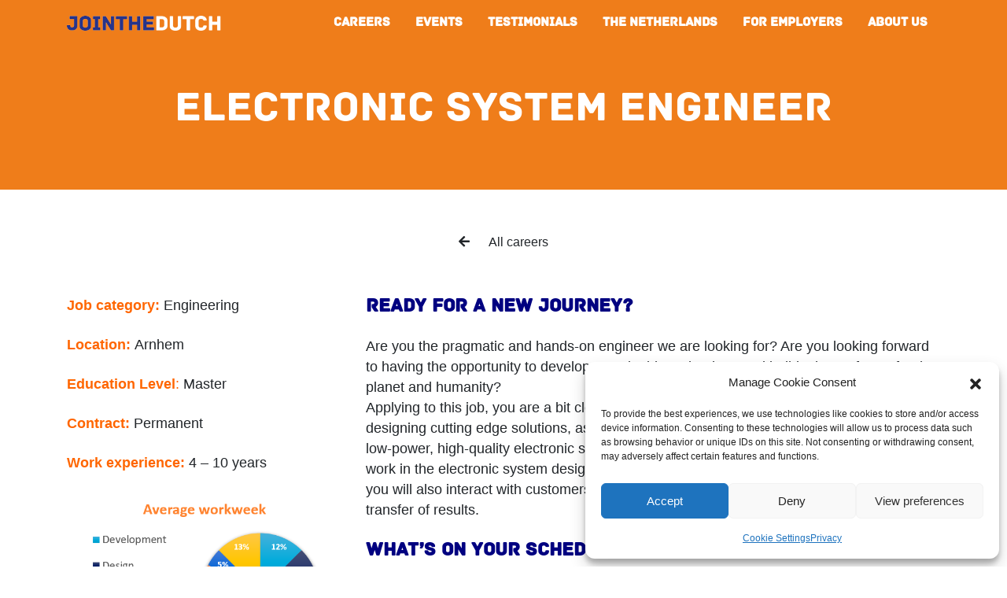

--- FILE ---
content_type: text/html; charset=UTF-8
request_url: https://www.jointhedutch.com/career/electronic-system-engineer/
body_size: 38716
content:
<!doctype html>
<html lang="en-US">
	<head>
		<meta charset="utf-8">
		<meta name="viewport" content="width=device-width, initial-scale=1, shrink-to-fit=no">
		<meta name="author" content="Delta IT">

		<link rel="stylesheet" href="https://stackpath.bootstrapcdn.com/bootstrap/4.4.1/css/bootstrap.min.css" integrity="sha384-Vkoo8x4CGsO3+Hhxv8T/Q5PaXtkKtu6ug5TOeNV6gBiFeWPGFN9MuhOf23Q9Ifjh" crossorigin="anonymous">

        <link rel="stylesheet" href="https://use.fontawesome.com/releases/v5.7.1/css/all.css" integrity="sha384-fnmOCqbTlWIlj8LyTjo7mOUStjsKC4pOpQbqyi7RrhN7udi9RwhKkMHpvLbHG9Sr" crossorigin="anonymous">

        <link href="https://fonts.googleapis.com/css?family=Work+Sans:600,700&display=swap" rel="stylesheet">

        <link rel="stylesheet" type="text/css" href="https://www.jointhedutch.com/wp-content/themes/jointhedutch/css/slick.min.css"/>

		<link href="https://www.jointhedutch.com/wp-content/themes/jointhedutch/css/custom.css?v=1680618076" rel="stylesheet" />
		<link href="https://www.jointhedutch.com/wp-content/themes/jointhedutch/style.css?v=1584098267" rel="stylesheet" />

		
		<!-- Global site tag (gtag.js) - Google Analytics -->
		<script type="text/plain" data-service="google-analytics" data-category="statistics" async data-cmplz-src="https://www.googletagmanager.com/gtag/js?id=UA-169617715-1"></script>
		<script>
		  window.dataLayer = window.dataLayer || [];
		  function gtag(){dataLayer.push(arguments);}
		  gtag("js", new Date());

		  gtag("config", "UA-169617715-1", { "anonymize_ip": true } );
		</script>

		
		<meta name='robots' content='index, follow, max-image-preview:large, max-snippet:-1, max-video-preview:-1' />

	<!-- This site is optimized with the Yoast SEO plugin v26.7 - https://yoast.com/wordpress/plugins/seo/ -->
	<title>Electronic system engineer - JoinTheDutch</title>
	<link rel="canonical" href="https://www.jointhedutch.com/career/electronic-system-engineer/" />
	<meta property="og:locale" content="en_US" />
	<meta property="og:type" content="article" />
	<meta property="og:title" content="Electronic system engineer - JoinTheDutch" />
	<meta property="og:url" content="https://www.jointhedutch.com/career/electronic-system-engineer/" />
	<meta property="og:site_name" content="JoinTheDutch" />
	<meta property="article:modified_time" content="2020-06-10T08:02:57+00:00" />
	<meta property="og:image" content="https://www.jointhedutch.com/wp-content/uploads/2020/06/Engineering-JointheDutch-scaled.jpg" />
	<meta property="og:image:width" content="2560" />
	<meta property="og:image:height" content="1707" />
	<meta property="og:image:type" content="image/jpeg" />
	<meta name="twitter:card" content="summary_large_image" />
	<script type="application/ld+json" class="yoast-schema-graph">{"@context":"https://schema.org","@graph":[{"@type":"WebPage","@id":"https://www.jointhedutch.com/career/electronic-system-engineer/","url":"https://www.jointhedutch.com/career/electronic-system-engineer/","name":"Electronic system engineer - JoinTheDutch","isPartOf":{"@id":"https://www.jointhedutch.com/#website"},"primaryImageOfPage":{"@id":"https://www.jointhedutch.com/career/electronic-system-engineer/#primaryimage"},"image":{"@id":"https://www.jointhedutch.com/career/electronic-system-engineer/#primaryimage"},"thumbnailUrl":"https://www.jointhedutch.com/wp-content/uploads/2020/06/Engineering-JointheDutch-scaled.jpg","datePublished":"2020-06-08T15:32:11+00:00","dateModified":"2020-06-10T08:02:57+00:00","breadcrumb":{"@id":"https://www.jointhedutch.com/career/electronic-system-engineer/#breadcrumb"},"inLanguage":"en-US","potentialAction":[{"@type":"ReadAction","target":["https://www.jointhedutch.com/career/electronic-system-engineer/"]}]},{"@type":"ImageObject","inLanguage":"en-US","@id":"https://www.jointhedutch.com/career/electronic-system-engineer/#primaryimage","url":"https://www.jointhedutch.com/wp-content/uploads/2020/06/Engineering-JointheDutch-scaled.jpg","contentUrl":"https://www.jointhedutch.com/wp-content/uploads/2020/06/Engineering-JointheDutch-scaled.jpg","width":2560,"height":1707},{"@type":"BreadcrumbList","@id":"https://www.jointhedutch.com/career/electronic-system-engineer/#breadcrumb","itemListElement":[{"@type":"ListItem","position":1,"name":"Home","item":"https://www.jointhedutch.com/"},{"@type":"ListItem","position":2,"name":"Electronic system engineer"}]},{"@type":"WebSite","@id":"https://www.jointhedutch.com/#website","url":"https://www.jointhedutch.com/","name":"JoinTheDutch","description":"Your career move to the Netherlands","potentialAction":[{"@type":"SearchAction","target":{"@type":"EntryPoint","urlTemplate":"https://www.jointhedutch.com/?s={search_term_string}"},"query-input":{"@type":"PropertyValueSpecification","valueRequired":true,"valueName":"search_term_string"}}],"inLanguage":"en-US"}]}</script>
	<!-- / Yoast SEO plugin. -->


<link rel="alternate" title="oEmbed (JSON)" type="application/json+oembed" href="https://www.jointhedutch.com/wp-json/oembed/1.0/embed?url=https%3A%2F%2Fwww.jointhedutch.com%2Fcareer%2Felectronic-system-engineer%2F" />
<link rel="alternate" title="oEmbed (XML)" type="text/xml+oembed" href="https://www.jointhedutch.com/wp-json/oembed/1.0/embed?url=https%3A%2F%2Fwww.jointhedutch.com%2Fcareer%2Felectronic-system-engineer%2F&#038;format=xml" />
<style id='wp-img-auto-sizes-contain-inline-css' type='text/css'>
img:is([sizes=auto i],[sizes^="auto," i]){contain-intrinsic-size:3000px 1500px}
/*# sourceURL=wp-img-auto-sizes-contain-inline-css */
</style>
<style id='wp-emoji-styles-inline-css' type='text/css'>

	img.wp-smiley, img.emoji {
		display: inline !important;
		border: none !important;
		box-shadow: none !important;
		height: 1em !important;
		width: 1em !important;
		margin: 0 0.07em !important;
		vertical-align: -0.1em !important;
		background: none !important;
		padding: 0 !important;
	}
/*# sourceURL=wp-emoji-styles-inline-css */
</style>
<link rel='stylesheet' id='wp-block-library-css' href='https://www.jointhedutch.com/wp-includes/css/dist/block-library/style.min.css?ver=6.9' type='text/css' media='all' />
<style id='wp-block-library-inline-css' type='text/css'>
/*wp_block_styles_on_demand_placeholder:696fbb69766a4*/
/*# sourceURL=wp-block-library-inline-css */
</style>
<style id='classic-theme-styles-inline-css' type='text/css'>
/*! This file is auto-generated */
.wp-block-button__link{color:#fff;background-color:#32373c;border-radius:9999px;box-shadow:none;text-decoration:none;padding:calc(.667em + 2px) calc(1.333em + 2px);font-size:1.125em}.wp-block-file__button{background:#32373c;color:#fff;text-decoration:none}
/*# sourceURL=/wp-includes/css/classic-themes.min.css */
</style>
<link rel='stylesheet' id='wpml-legacy-horizontal-list-0-css' href='https://www.jointhedutch.com/wp-content/plugins/sitepress-multilingual-cms/templates/language-switchers/legacy-list-horizontal/style.min.css?ver=1' type='text/css' media='all' />
<link rel='stylesheet' id='cmplz-general-css' href='https://www.jointhedutch.com/wp-content/plugins/complianz-gdpr/assets/css/cookieblocker.min.css?ver=1765960983' type='text/css' media='all' />
<script type="text/javascript" src="https://www.jointhedutch.com/wp-content/themes/jointhedutch/js/jquery.min.js" id="jquery-js"></script>
<link rel="https://api.w.org/" href="https://www.jointhedutch.com/wp-json/" /><link rel="EditURI" type="application/rsd+xml" title="RSD" href="https://www.jointhedutch.com/xmlrpc.php?rsd" />
<link rel='shortlink' href='https://www.jointhedutch.com/?p=923' />
<meta name="generator" content="WPML ver:4.8.6 stt:1;" />
			<style>.cmplz-hidden {
					display: none !important;
				}</style><link rel="icon" href="https://www.jointhedutch.com/wp-content/uploads/2020/06/cropped-LOGO-website-32x32.jpg" sizes="32x32" />
<link rel="icon" href="https://www.jointhedutch.com/wp-content/uploads/2020/06/cropped-LOGO-website-192x192.jpg" sizes="192x192" />
<link rel="apple-touch-icon" href="https://www.jointhedutch.com/wp-content/uploads/2020/06/cropped-LOGO-website-180x180.jpg" />
<meta name="msapplication-TileImage" content="https://www.jointhedutch.com/wp-content/uploads/2020/06/cropped-LOGO-website-270x270.jpg" />
	</head>
	<body data-cmplz=1 class="wp-singular career-template-default single single-career postid-923 wp-theme-jointhedutch">

		<nav id="nav-main" class="navbar navbar-expand-xl navbar-dark bg-primary fixed-top">
			<div class="container">
				<a class="navbar-brand" href="https://www.jointhedutch.com">
					<img src="https://www.jointhedutch.com/wp-content/themes/jointhedutch/img/logo-jointhedutch-crop-white.png" alt="Logo JoinTheDutch" title="" class="logo" />
				</a>
                <button class="navbar-toggler collapsed ml-auto" type="button" data-toggle="collapse" data-target="#navbarsExampleDefault" aria-controls="navbarsExampleDefault" aria-expanded="false" aria-label="Toggle navigation">
                    <span class="navbar-toggler-icon">
                        <img src="https://www.jointhedutch.com/wp-content/themes/jointhedutch/img/icon-menu-open.svg" alt="" title="" class="menu-open" />
                        <img src="https://www.jointhedutch.com/wp-content/themes/jointhedutch/img/icon-menu-close.svg" alt="" title="" class="menu-close" />
                    </span>
                </button>
				<div class="collapse navbar-collapse" id="navbarsExampleDefault">
				
					<ul id="menu-hoofdmenu-en" class="navbar-nav ml-auto"><li itemscope="itemscope" itemtype="https://www.schema.org/SiteNavigationElement" id="menu-item-169" class="menu-item menu-item-type-post_type menu-item-object-page menu-item-169 nav-item"><a title="Careers" href="https://www.jointhedutch.com/careers/" class="nav-link">Careers</a></li>
<li itemscope="itemscope" itemtype="https://www.schema.org/SiteNavigationElement" id="menu-item-170" class="menu-item menu-item-type-post_type menu-item-object-page menu-item-170 nav-item"><a title="Events" href="https://www.jointhedutch.com/events/" class="nav-link">Events</a></li>
<li itemscope="itemscope" itemtype="https://www.schema.org/SiteNavigationElement" id="menu-item-171" class="menu-item menu-item-type-post_type menu-item-object-page menu-item-171 nav-item"><a title="Testimonials" href="https://www.jointhedutch.com/testimonials/" class="nav-link">Testimonials</a></li>
<li itemscope="itemscope" itemtype="https://www.schema.org/SiteNavigationElement" id="menu-item-172" class="menu-item menu-item-type-post_type menu-item-object-page menu-item-172 nav-item"><a title="The Netherlands" href="https://www.jointhedutch.com/the-netherlands/" class="nav-link">The Netherlands</a></li>
<li itemscope="itemscope" itemtype="https://www.schema.org/SiteNavigationElement" id="menu-item-1280" class="menu-item menu-item-type-post_type menu-item-object-page menu-item-1280 nav-item"><a title="For Employers" href="https://www.jointhedutch.com/for-employers/" class="nav-link">For Employers</a></li>
<li itemscope="itemscope" itemtype="https://www.schema.org/SiteNavigationElement" id="menu-item-173" class="menu-item menu-item-type-post_type menu-item-object-page menu-item-173 nav-item"><a title="About us" href="https://www.jointhedutch.com/about-us/" class="nav-link">About us</a></li>
</ul>
				</div>
			</div>
		</nav>

		
			<header class="header-page">

				<div class="bg-primary">
					
					<div class="container text-md-center py-5">

						<h1>Electronic system engineer</h1>

					</div>

				</div>

			</header>

		
	
	
	
		<main>

			<div class="container pt-5 text-md-center">

				<a href="https://www.jointhedutch.com/careers/" title="" class="btn btn-transparent"><i class="fas fa-arrow-left mr-4"></i>All careers</a>

			</div>

			


 	
 		
 		<span class="block-4-8"></span>

 		
 			
<div class="content-block bg-none pt-5 pb-4">

	
		<div class="container">

		    
		        
		        <div class="row">

		        	<div class="col-md-4">
		        		<p><strong><span style="color: #ff6600;">Job category:</span> </strong>Engineering</p>
<p><span style="color: #ff6600;"><strong>Location: </strong></span>Arnhem</p>
<p><span style="color: #ff6600;"><strong>Education Level</strong>:</span> Master</p>
<p><span style="color: #ff6600;"><strong>Contract: </strong></span>Permanent</p>
<p><span style="color: #ff6600;"><strong>Work experience: </strong></span>4 – 10 years</p>
<p><img fetchpriority="high" decoding="async" class="alignleft wp-image-941 size-full" src="https://www.jointhedutch.com/wp-content/uploads/2020/06/Electronic-system-engineer-1.png" alt="" width="590" height="361" srcset="https://www.jointhedutch.com/wp-content/uploads/2020/06/Electronic-system-engineer-1.png 590w, https://www.jointhedutch.com/wp-content/uploads/2020/06/Electronic-system-engineer-1-300x184.png 300w" sizes="(max-width: 590px) 100vw, 590px" /></p>
<p>&nbsp;</p>
<p><iframe style="border: 0;" tabindex="0" src="https://www.google.com/maps/embed?pb=!1m18!1m12!1m3!1d627054.351775019!2d5.35292123815!3d52.12647986549278!2m3!1f0!2f0!3f0!3m2!1i1024!2i768!4f13.1!3m3!1m2!1s0x47c7ba1fd150ef07%3A0x300de5a8d1e5c70!2sGelderland!5e0!3m2!1sen!2snl!4v1591630003142!5m2!1sen!2snl" width="600" height="450" frameborder="0" allowfullscreen="allowfullscreen" aria-hidden="false"></iframe></p>
<p>&nbsp;</p>
		        	</div>

		        	<div class="col-md-8">
		        		<h4><span style="color: #000080;"><strong>Ready for a new journey?  </strong></span></h4>
<p>Are you the pragmatic and hands-on engineer we are looking for? Are you looking forward to having the opportunity to develop sustainable technology and build a better future for the planet and humanity?<br />
Applying to this job, you are a bit closer to have the opportunity to be responsible for designing cutting edge solutions, as well the design, implementation and management of low-power, high-quality electronic systems. Together with a multi-disciplinary team, you will work in the electronic system design and development for device prototypes. In this role, you will also interact with customers and suppliers to align on planning, progress and transfer of results.</p>
<h4><span style="color: #000080;"><strong>What’s on your schedule </strong></span></h4>
<ul>
<li>Deliver high-quality embedded system designs in a timely fashion.</li>
<li>Hardware testing and troubleshooting.</li>
<li>Lead and perform the hardware testing and characterization of prototypes.</li>
<li>Documentation of the design, development and testing activities potentially in accordance to industry regulations.</li>
<li>Perform experimental feasibility studies based on the hardware you designed.</li>
<li>Development of PCBs (analog-mixed signal circuits) including schematic design and layout.</li>
<li>Implementing firmware on microcontroller.</li>
<li>Design and implementation of test environments for sensitive, high-performance circuits, including basic acquisition/visualization software.</li>
<li>Develop and execute signal analysis scripts and functional application demonstrators.</li>
</ul>
<h4><span style="color: #000080;"><strong>Checklist</strong></span></h4>
<ul>
<li>Master’s degree in electronics, electrical or industrial engineering or a similar field.</li>
<li>4 years of experience in low-power electronic system design, preferably in the field of wireless sensor networks and electronics.</li>
<li>Working experience with CAD tools for PCB schematic entry and layout and DFT and DFM techniques is preferable.</li>
<li>Good knowledge of analog and digital circuit design concepts.</li>
<li>Comfortable running test and measurement of analog and digital circuits.</li>
<li>Basic knowledge/understanding of:
<ol>
<li>Controllers and firmware development.</li>
<li>Industry standard interface protocols (SPI, I2C, UART).</li>
<li>Programming languages as C, C#, including for embedded applications.</li>
<li>Data analysis software and instrument control such as Matlab and Labview.</li>
</ol>
</li>
<li>Experience in troubleshooting, patching and board bring-up in miniaturized designs.</li>
<li>Hands-on attitude, proactive and solving problems mindset.</li>
<li>Basic knowledge of ISO13485 and IEC 60601 and CE marking procedures is a plus.</li>
<li>Experience with supplier and customer interaction is a plus.</li>
<li>Effective communication in written and spoken English.</li>
</ul>
<h4><span style="color: #000080;"><strong>What’s there for you</strong></span></h4>
<ul>
<li>Healthy work-life balance.</li>
<li>Competitive salary.</li>
<li>100% employer-paid pension plan.</li>
<li>Flexible working hours.</li>
<li>Training opportunities.</li>
<li>International environment at the forefront of technology.</li>
</ul>
<h4><span style="color: #000080;"><strong>Good to know </strong></span></h4>
<p>The company is a research and innovation center that provides value to local, national and international stakeholders. Working in collaboration with renowned and globally respected research institutes and universities, this company researches and develops digital technology innovations in food, agriculture and health to create a healthier future. By working together with the industry, using and bringing together great ideas, innovations and digital technologies from different disciplines, they bring new technologies to the market that will have an impact on tomorrow’s society.</p>
<p>Does this sound like the opportunity you’ve been waiting for? Apply here below! We would like to receive a resume as well as a motivation letter. An assessment could be part of the selection procedure.</p>
<p>In case you have any additional questions, please feel free to contact Ana Crehuet via email: ana @ jointhedutch.com</p>
		        	</div>

		        </div>

		    
		</div>

	
</div>

 		
    

			<div class="container">

				<hr class="mt-5" />

				<div class="row mt-5 text-left">

					<div class="col-lg-8 offset-lg-2">

						
							
<div class="wpcf7 no-js" id="wpcf7-f184-o1" lang="en-US" dir="ltr" data-wpcf7-id="184">
<div class="screen-reader-response"><p role="status" aria-live="polite" aria-atomic="true"></p> <ul></ul></div>
<form action="/career/electronic-system-engineer/#wpcf7-f184-o1" method="post" class="wpcf7-form init" aria-label="Contact form" enctype="multipart/form-data" novalidate="novalidate" data-status="init">
<fieldset class="hidden-fields-container"><input type="hidden" name="_wpcf7" value="184" /><input type="hidden" name="_wpcf7_version" value="6.1.4" /><input type="hidden" name="_wpcf7_locale" value="en_US" /><input type="hidden" name="_wpcf7_unit_tag" value="wpcf7-f184-o1" /><input type="hidden" name="_wpcf7_container_post" value="0" /><input type="hidden" name="_wpcf7_posted_data_hash" value="" /><input type="hidden" name="_wpcf7_recaptcha_response" value="" />
</fieldset>
<div class="cookie-message" id="cookie-message"><p class="h5">Cookies</p><p>We use Google Recaptcha to prevent spam. This service uses tracking cookies. Accept the cookies to use our contact form.</p><div class="cookie-message-buttons"><div class="cmplz-custom-accept-btn cmplz-accept"><a href="#">Accept cookies</a></div></div></div><div class="wpcf7-response-output" aria-hidden="true"></div>
</form>
</div>

						
					</div>

				</div>

			</div>

		</main>

	
		<div class="container py-5 text-md-center">

			
				<div class="social-links mb-5">

				
					
											<a href="https://www.linkedin.com/company/65779334/" title="" class="btn btn-social m-1" target="_blank" style="background-color: #2867b2;">
					
													<i class="fab fa-linkedin-in"></i>						
											</a>
					
				
					
											<a href="https://www.instagram.com/jointhedutch/" title="" class="btn btn-social m-1" target="_blank" style="background-color: #c13584;">
					
													<i class="fab fa-instagram"></i>						
											</a>
					
				
					
											<a href="https://www.youtube.com/channel/UCCcTadKY6VUlibVpuK0NG2A" title="" class="btn btn-social m-1" target="_blank" style="background-color: #ff0000;">
					
													<i class="fab fa-youtube"></i>						
											</a>
					
				
					
											<a href="https://www.facebook.com/pages/category/Recruiter/JointheDutch-109931124052942/" title="" class="btn btn-social m-1" target="_blank" style="background-color: #3b5998;">
					
													<i class="fab fa-facebook-f"></i>						
											</a>
					
				
				</div>

			
			<div class="menu-hoofdmenu-en-container"><ul id="menu-hoofdmenu-en-1" class="menu"><li class="menu-item menu-item-type-post_type menu-item-object-page menu-item-169"><a href="https://www.jointhedutch.com/careers/">Careers</a></li>
<li class="menu-item menu-item-type-post_type menu-item-object-page menu-item-170"><a href="https://www.jointhedutch.com/events/">Events</a></li>
<li class="menu-item menu-item-type-post_type menu-item-object-page menu-item-171"><a href="https://www.jointhedutch.com/testimonials/">Testimonials</a></li>
<li class="menu-item menu-item-type-post_type menu-item-object-page menu-item-172"><a href="https://www.jointhedutch.com/the-netherlands/">The Netherlands</a></li>
<li class="menu-item menu-item-type-post_type menu-item-object-page menu-item-1280"><a href="https://www.jointhedutch.com/for-employers/">For Employers</a></li>
<li class="menu-item menu-item-type-post_type menu-item-object-page menu-item-173"><a href="https://www.jointhedutch.com/about-us/">About us</a></li>
</ul></div>
		</div>

		<footer>
			
			<div class="container mb-4">

				<div class="row">

					<div class="col-md-12 text-center my-md-auto">

						<img src="https://www.jointhedutch.com/wp-content/themes/jointhedutch/img/logo-jointhedutch-smaller.png" alt="Logo JoinTheDutch" title="" class="logo mb-4" />

						
							<div class="small pt-2">
								<p>Subsidiary of <a href="https://www.profoundresources.nl/en/" target="_blank">Profound Resources</a></p>
							</div>

						
						<div class="menu-footermenu-en-container"><ul id="menu-footermenu-en" class="menu"><li id="menu-item-1065" class="menu-item menu-item-type-post_type menu-item-object-page menu-item-1065"><a href="https://www.jointhedutch.com/disclaimer/">Disclaimer</a></li>
<li id="menu-item-1071" class="menu-item menu-item-type-post_type menu-item-object-page menu-item-privacy-policy menu-item-1071"><a rel="privacy-policy" href="https://www.jointhedutch.com/privacy/">Privacy</a></li>
<li id="menu-item-176" class="menu-item menu-item-type-post_type menu-item-object-page menu-item-176"><a href="https://www.jointhedutch.com/?page_id=154">General Conditions</a></li>
<li id="menu-item-178" class="menu-item menu-item-type-post_type menu-item-object-page menu-item-178"><a href="https://www.jointhedutch.com/?page_id=158">Cookie Settings</a></li>
<li id="menu-item-180" class="menu-item menu-item-type-post_type menu-item-object-page menu-item-180"><a href="https://www.jointhedutch.com/?page_id=162">Copyright</a></li>
<li id="menu-item-1134" class="menu-item menu-item-type-custom menu-item-object-custom menu-item-1134"><a target="_blank" href="https://www.deltait.nl">Webdesign by Delta IT</a></li>
</ul></div>
					</div>

				</div>

			</div>

		</footer>

		<script src="https://cdn.jsdelivr.net/npm/popper.js@1.16.0/dist/umd/popper.min.js" integrity="sha384-Q6E9RHvbIyZFJoft+2mJbHaEWldlvI9IOYy5n3zV9zzTtmI3UksdQRVvoxMfooAo" crossorigin="anonymous"></script>
		<script src="https://stackpath.bootstrapcdn.com/bootstrap/4.4.1/js/bootstrap.min.js" integrity="sha384-wfSDF2E50Y2D1uUdj0O3uMBJnjuUD4Ih7YwaYd1iqfktj0Uod8GCExl3Og8ifwB6" crossorigin="anonymous"></script>

		<!--<script type="text/javascript" src="https://cdn.jsdelivr.net/npm/slick-carousel@1.8.1/slick/slick.min.js"></script>-->
		<script src="https://www.jointhedutch.com/wp-content/themes/jointhedutch/js/slick.min.js"></script>

		<script src="https://www.jointhedutch.com/wp-content/themes/jointhedutch/js/custom.js"></script>

        <script type="speculationrules">
{"prefetch":[{"source":"document","where":{"and":[{"href_matches":"/*"},{"not":{"href_matches":["/wp-*.php","/wp-admin/*","/wp-content/uploads/*","/wp-content/*","/wp-content/plugins/*","/wp-content/themes/jointhedutch/*","/*\\?(.+)"]}},{"not":{"selector_matches":"a[rel~=\"nofollow\"]"}},{"not":{"selector_matches":".no-prefetch, .no-prefetch a"}}]},"eagerness":"conservative"}]}
</script>
<script>function loadScript(a){var b=document.getElementsByTagName("head")[0],c=document.createElement("script");c.type="text/javascript",c.src="https://tracker.metricool.com/app/resources/be.js",c.onreadystatechange=a,c.onload=a,b.appendChild(c)}loadScript(function(){beTracker.t({hash:'6b28ed701c360271c76d27cdf2170e24'})})</script>
<!-- Consent Management powered by Complianz | GDPR/CCPA Cookie Consent https://wordpress.org/plugins/complianz-gdpr -->
<div id="cmplz-cookiebanner-container"><div class="cmplz-cookiebanner cmplz-hidden banner-1 bottom-right-view-preferences optin cmplz-bottom-right cmplz-categories-type-view-preferences" aria-modal="true" data-nosnippet="true" role="dialog" aria-live="polite" aria-labelledby="cmplz-header-1-optin" aria-describedby="cmplz-message-1-optin">
	<div class="cmplz-header">
		<div class="cmplz-logo"></div>
		<div class="cmplz-title" id="cmplz-header-1-optin">Manage Cookie Consent</div>
		<div class="cmplz-close" tabindex="0" role="button" aria-label="Close dialog">
			<svg aria-hidden="true" focusable="false" data-prefix="fas" data-icon="times" class="svg-inline--fa fa-times fa-w-11" role="img" xmlns="http://www.w3.org/2000/svg" viewBox="0 0 352 512"><path fill="currentColor" d="M242.72 256l100.07-100.07c12.28-12.28 12.28-32.19 0-44.48l-22.24-22.24c-12.28-12.28-32.19-12.28-44.48 0L176 189.28 75.93 89.21c-12.28-12.28-32.19-12.28-44.48 0L9.21 111.45c-12.28 12.28-12.28 32.19 0 44.48L109.28 256 9.21 356.07c-12.28 12.28-12.28 32.19 0 44.48l22.24 22.24c12.28 12.28 32.2 12.28 44.48 0L176 322.72l100.07 100.07c12.28 12.28 32.2 12.28 44.48 0l22.24-22.24c12.28-12.28 12.28-32.19 0-44.48L242.72 256z"></path></svg>
		</div>
	</div>

	<div class="cmplz-divider cmplz-divider-header"></div>
	<div class="cmplz-body">
		<div class="cmplz-message" id="cmplz-message-1-optin">To provide the best experiences, we use technologies like cookies to store and/or access device information. Consenting to these technologies will allow us to process data such as browsing behavior or unique IDs on this site. Not consenting or withdrawing consent, may adversely affect certain features and functions.</div>
		<!-- categories start -->
		<div class="cmplz-categories">
			<details class="cmplz-category cmplz-functional" >
				<summary>
						<span class="cmplz-category-header">
							<span class="cmplz-category-title">Functional</span>
							<span class='cmplz-always-active'>
								<span class="cmplz-banner-checkbox">
									<input type="checkbox"
										   id="cmplz-functional-optin"
										   data-category="cmplz_functional"
										   class="cmplz-consent-checkbox cmplz-functional"
										   size="40"
										   value="1"/>
									<label class="cmplz-label" for="cmplz-functional-optin"><span class="screen-reader-text">Functional</span></label>
								</span>
								Always active							</span>
							<span class="cmplz-icon cmplz-open">
								<svg xmlns="http://www.w3.org/2000/svg" viewBox="0 0 448 512"  height="18" ><path d="M224 416c-8.188 0-16.38-3.125-22.62-9.375l-192-192c-12.5-12.5-12.5-32.75 0-45.25s32.75-12.5 45.25 0L224 338.8l169.4-169.4c12.5-12.5 32.75-12.5 45.25 0s12.5 32.75 0 45.25l-192 192C240.4 412.9 232.2 416 224 416z"/></svg>
							</span>
						</span>
				</summary>
				<div class="cmplz-description">
					<span class="cmplz-description-functional">The technical storage or access is strictly necessary for the legitimate purpose of enabling the use of a specific service explicitly requested by the subscriber or user, or for the sole purpose of carrying out the transmission of a communication over an electronic communications network.</span>
				</div>
			</details>

			<details class="cmplz-category cmplz-preferences" >
				<summary>
						<span class="cmplz-category-header">
							<span class="cmplz-category-title">Preferences</span>
							<span class="cmplz-banner-checkbox">
								<input type="checkbox"
									   id="cmplz-preferences-optin"
									   data-category="cmplz_preferences"
									   class="cmplz-consent-checkbox cmplz-preferences"
									   size="40"
									   value="1"/>
								<label class="cmplz-label" for="cmplz-preferences-optin"><span class="screen-reader-text">Preferences</span></label>
							</span>
							<span class="cmplz-icon cmplz-open">
								<svg xmlns="http://www.w3.org/2000/svg" viewBox="0 0 448 512"  height="18" ><path d="M224 416c-8.188 0-16.38-3.125-22.62-9.375l-192-192c-12.5-12.5-12.5-32.75 0-45.25s32.75-12.5 45.25 0L224 338.8l169.4-169.4c12.5-12.5 32.75-12.5 45.25 0s12.5 32.75 0 45.25l-192 192C240.4 412.9 232.2 416 224 416z"/></svg>
							</span>
						</span>
				</summary>
				<div class="cmplz-description">
					<span class="cmplz-description-preferences">The technical storage or access is necessary for the legitimate purpose of storing preferences that are not requested by the subscriber or user.</span>
				</div>
			</details>

			<details class="cmplz-category cmplz-statistics" >
				<summary>
						<span class="cmplz-category-header">
							<span class="cmplz-category-title">Statistics</span>
							<span class="cmplz-banner-checkbox">
								<input type="checkbox"
									   id="cmplz-statistics-optin"
									   data-category="cmplz_statistics"
									   class="cmplz-consent-checkbox cmplz-statistics"
									   size="40"
									   value="1"/>
								<label class="cmplz-label" for="cmplz-statistics-optin"><span class="screen-reader-text">Statistics</span></label>
							</span>
							<span class="cmplz-icon cmplz-open">
								<svg xmlns="http://www.w3.org/2000/svg" viewBox="0 0 448 512"  height="18" ><path d="M224 416c-8.188 0-16.38-3.125-22.62-9.375l-192-192c-12.5-12.5-12.5-32.75 0-45.25s32.75-12.5 45.25 0L224 338.8l169.4-169.4c12.5-12.5 32.75-12.5 45.25 0s12.5 32.75 0 45.25l-192 192C240.4 412.9 232.2 416 224 416z"/></svg>
							</span>
						</span>
				</summary>
				<div class="cmplz-description">
					<span class="cmplz-description-statistics">The technical storage or access that is used exclusively for statistical purposes.</span>
					<span class="cmplz-description-statistics-anonymous">The technical storage or access that is used exclusively for anonymous statistical purposes. Without a subpoena, voluntary compliance on the part of your Internet Service Provider, or additional records from a third party, information stored or retrieved for this purpose alone cannot usually be used to identify you.</span>
				</div>
			</details>
			<details class="cmplz-category cmplz-marketing" >
				<summary>
						<span class="cmplz-category-header">
							<span class="cmplz-category-title">Marketing</span>
							<span class="cmplz-banner-checkbox">
								<input type="checkbox"
									   id="cmplz-marketing-optin"
									   data-category="cmplz_marketing"
									   class="cmplz-consent-checkbox cmplz-marketing"
									   size="40"
									   value="1"/>
								<label class="cmplz-label" for="cmplz-marketing-optin"><span class="screen-reader-text">Marketing</span></label>
							</span>
							<span class="cmplz-icon cmplz-open">
								<svg xmlns="http://www.w3.org/2000/svg" viewBox="0 0 448 512"  height="18" ><path d="M224 416c-8.188 0-16.38-3.125-22.62-9.375l-192-192c-12.5-12.5-12.5-32.75 0-45.25s32.75-12.5 45.25 0L224 338.8l169.4-169.4c12.5-12.5 32.75-12.5 45.25 0s12.5 32.75 0 45.25l-192 192C240.4 412.9 232.2 416 224 416z"/></svg>
							</span>
						</span>
				</summary>
				<div class="cmplz-description">
					<span class="cmplz-description-marketing">The technical storage or access is required to create user profiles to send advertising, or to track the user on a website or across several websites for similar marketing purposes.</span>
				</div>
			</details>
		</div><!-- categories end -->
			</div>

	<div class="cmplz-links cmplz-information">
		<ul>
			<li><a class="cmplz-link cmplz-manage-options cookie-statement" href="#" data-relative_url="#cmplz-manage-consent-container">Manage options</a></li>
			<li><a class="cmplz-link cmplz-manage-third-parties cookie-statement" href="#" data-relative_url="#cmplz-cookies-overview">Manage services</a></li>
			<li><a class="cmplz-link cmplz-manage-vendors tcf cookie-statement" href="#" data-relative_url="#cmplz-tcf-wrapper">Manage {vendor_count} vendors</a></li>
			<li><a class="cmplz-link cmplz-external cmplz-read-more-purposes tcf" target="_blank" rel="noopener noreferrer nofollow" href="https://cookiedatabase.org/tcf/purposes/" aria-label="Read more about TCF purposes on Cookie Database">Read more about these purposes</a></li>
		</ul>
			</div>

	<div class="cmplz-divider cmplz-footer"></div>

	<div class="cmplz-buttons">
		<button class="cmplz-btn cmplz-accept">Accept</button>
		<button class="cmplz-btn cmplz-deny">Deny</button>
		<button class="cmplz-btn cmplz-view-preferences">View preferences</button>
		<button class="cmplz-btn cmplz-save-preferences">Save preferences</button>
		<a class="cmplz-btn cmplz-manage-options tcf cookie-statement" href="#" data-relative_url="#cmplz-manage-consent-container">View preferences</a>
			</div>

	
	<div class="cmplz-documents cmplz-links">
		<ul>
			<li><a class="cmplz-link cookie-statement" href="#" data-relative_url="">{title}</a></li>
			<li><a class="cmplz-link privacy-statement" href="#" data-relative_url="">{title}</a></li>
			<li><a class="cmplz-link impressum" href="#" data-relative_url="">{title}</a></li>
		</ul>
			</div>
</div>
</div>
					<div id="cmplz-manage-consent" data-nosnippet="true"><button class="cmplz-btn cmplz-hidden cmplz-manage-consent manage-consent-1">Manage consent</button>

</div><script type="text/javascript" id="cmplz-cookiebanner-js-extra">
/* <![CDATA[ */
var complianz = {"prefix":"cmplz_","user_banner_id":"1","set_cookies":[],"block_ajax_content":"","banner_version":"12","version":"7.4.4.2","store_consent":"","do_not_track_enabled":"","consenttype":"optin","region":"eu","geoip":"","dismiss_timeout":"","disable_cookiebanner":"","soft_cookiewall":"","dismiss_on_scroll":"","cookie_expiry":"365","url":"https://www.jointhedutch.com/wp-json/complianz/v1/","locale":"lang=en&locale=en_US","set_cookies_on_root":"","cookie_domain":"","current_policy_id":"16","cookie_path":"/","categories":{"statistics":"statistics","marketing":"marketing"},"tcf_active":"","placeholdertext":"Click to accept {category} cookies and enable this content","css_file":"https://www.jointhedutch.com/wp-content/uploads/complianz/css/banner-{banner_id}-{type}.css?v=12","page_links":{"eu":{"cookie-statement":{"title":"Cookie Settings","url":"https://www.jointhedutch.com/?page_id=158"},"privacy-statement":{"title":"Privacy","url":"https://www.jointhedutch.com/privacy/"}}},"tm_categories":"","forceEnableStats":"","preview":"","clean_cookies":"","aria_label":"Click to accept {category} cookies and enable this content"};
//# sourceURL=cmplz-cookiebanner-js-extra
/* ]]> */
</script>
<script defer type="text/javascript" src="https://www.jointhedutch.com/wp-content/plugins/complianz-gdpr/cookiebanner/js/complianz.min.js?ver=1765960983" id="cmplz-cookiebanner-js"></script>
<script id="wp-emoji-settings" type="application/json">
{"baseUrl":"https://s.w.org/images/core/emoji/17.0.2/72x72/","ext":".png","svgUrl":"https://s.w.org/images/core/emoji/17.0.2/svg/","svgExt":".svg","source":{"concatemoji":"https://www.jointhedutch.com/wp-includes/js/wp-emoji-release.min.js?ver=6.9"}}
</script>
<script type="module">
/* <![CDATA[ */
/*! This file is auto-generated */
const a=JSON.parse(document.getElementById("wp-emoji-settings").textContent),o=(window._wpemojiSettings=a,"wpEmojiSettingsSupports"),s=["flag","emoji"];function i(e){try{var t={supportTests:e,timestamp:(new Date).valueOf()};sessionStorage.setItem(o,JSON.stringify(t))}catch(e){}}function c(e,t,n){e.clearRect(0,0,e.canvas.width,e.canvas.height),e.fillText(t,0,0);t=new Uint32Array(e.getImageData(0,0,e.canvas.width,e.canvas.height).data);e.clearRect(0,0,e.canvas.width,e.canvas.height),e.fillText(n,0,0);const a=new Uint32Array(e.getImageData(0,0,e.canvas.width,e.canvas.height).data);return t.every((e,t)=>e===a[t])}function p(e,t){e.clearRect(0,0,e.canvas.width,e.canvas.height),e.fillText(t,0,0);var n=e.getImageData(16,16,1,1);for(let e=0;e<n.data.length;e++)if(0!==n.data[e])return!1;return!0}function u(e,t,n,a){switch(t){case"flag":return n(e,"\ud83c\udff3\ufe0f\u200d\u26a7\ufe0f","\ud83c\udff3\ufe0f\u200b\u26a7\ufe0f")?!1:!n(e,"\ud83c\udde8\ud83c\uddf6","\ud83c\udde8\u200b\ud83c\uddf6")&&!n(e,"\ud83c\udff4\udb40\udc67\udb40\udc62\udb40\udc65\udb40\udc6e\udb40\udc67\udb40\udc7f","\ud83c\udff4\u200b\udb40\udc67\u200b\udb40\udc62\u200b\udb40\udc65\u200b\udb40\udc6e\u200b\udb40\udc67\u200b\udb40\udc7f");case"emoji":return!a(e,"\ud83e\u1fac8")}return!1}function f(e,t,n,a){let r;const o=(r="undefined"!=typeof WorkerGlobalScope&&self instanceof WorkerGlobalScope?new OffscreenCanvas(300,150):document.createElement("canvas")).getContext("2d",{willReadFrequently:!0}),s=(o.textBaseline="top",o.font="600 32px Arial",{});return e.forEach(e=>{s[e]=t(o,e,n,a)}),s}function r(e){var t=document.createElement("script");t.src=e,t.defer=!0,document.head.appendChild(t)}a.supports={everything:!0,everythingExceptFlag:!0},new Promise(t=>{let n=function(){try{var e=JSON.parse(sessionStorage.getItem(o));if("object"==typeof e&&"number"==typeof e.timestamp&&(new Date).valueOf()<e.timestamp+604800&&"object"==typeof e.supportTests)return e.supportTests}catch(e){}return null}();if(!n){if("undefined"!=typeof Worker&&"undefined"!=typeof OffscreenCanvas&&"undefined"!=typeof URL&&URL.createObjectURL&&"undefined"!=typeof Blob)try{var e="postMessage("+f.toString()+"("+[JSON.stringify(s),u.toString(),c.toString(),p.toString()].join(",")+"));",a=new Blob([e],{type:"text/javascript"});const r=new Worker(URL.createObjectURL(a),{name:"wpTestEmojiSupports"});return void(r.onmessage=e=>{i(n=e.data),r.terminate(),t(n)})}catch(e){}i(n=f(s,u,c,p))}t(n)}).then(e=>{for(const n in e)a.supports[n]=e[n],a.supports.everything=a.supports.everything&&a.supports[n],"flag"!==n&&(a.supports.everythingExceptFlag=a.supports.everythingExceptFlag&&a.supports[n]);var t;a.supports.everythingExceptFlag=a.supports.everythingExceptFlag&&!a.supports.flag,a.supports.everything||((t=a.source||{}).concatemoji?r(t.concatemoji):t.wpemoji&&t.twemoji&&(r(t.twemoji),r(t.wpemoji)))});
//# sourceURL=https://www.jointhedutch.com/wp-includes/js/wp-emoji-loader.min.js
/* ]]> */
</script>

	</body>
</html>

--- FILE ---
content_type: text/css
request_url: https://www.jointhedutch.com/wp-content/themes/jointhedutch/css/custom.css?v=1680618076
body_size: 14861
content:
*:focus {
	outline: 0 !important;
	box-shadow: none !important;
}

@font-face {
    font-family: 'Archive';
    src: url('../fonts/Archive-Regular.eot');
    src: url('../fonts/Archive-Regular.eot?#iefix') format('embedded-opentype'),
        url('../fonts/Archive-Regular.woff2') format('woff2'),
        url('../fonts/Archive-Regular.woff') format('woff'),
        url('../fonts/Archive-Regular.ttf') format('truetype'),
        url('../fonts/Archive-Regular.svg#Archive-Regular') format('svg');
    font-weight: normal;
    font-style: normal;
}

body {
	font-size: 1.1rem;
}

body.menu-open {
	overflow: hidden;
}

/* ---------------- */
/* ----- TEXT ----- */
/* ---------------- */

h1, .h1 {
    font-family: 'Archive';
    font-weight: normal;
    font-style: normal;
    font-size: 2rem;
	display: block;
	margin-bottom: 1.5rem;
	/*text-transform: uppercase;*/
}

@media (min-width: 768px) {

	h1, .h1 {
    	font-size: 3.4rem;
	}

}

h2, .h2 {
    font-family: 'Archive';
    font-weight: normal;
    font-style: normal;
    font-size: 1.7rem;
	display: block;
	margin-bottom: 1.5rem;
	color: #2e287e;
	/*text-transform: uppercase;*/
}

@media (min-width: 768px) {

	h2, .h2 {
    	font-size: 2.2rem;
	}

}

h3, .h3 {
    font-family: 'Archive';
    font-weight: normal;
    font-style: normal;
    font-size: 1.5rem;
	display: block;
	margin-bottom: 1.5rem;
	/*text-transform: uppercase;*/
}

@media (min-width: 768px) {

	h3, .h3 {
    	font-size: 1.8rem;
	}

}

h4, .h4 {
    font-family: 'Archive';
    font-weight: normal;
    font-style: normal;
	display: block;
	margin-bottom: 1.5rem;
	/*text-transform: uppercase;*/
}

h5, .h5 {
    font-family: 'Archive';
    font-weight: normal;
    font-style: normal;
	display: block;
	margin-bottom: 1.5rem;
	/*text-transform: uppercase;*/
}

.tagline {
	font-size: 1.3rem;
	line-height: 1;
	font-weight: 100;
	display: block;
}

@media (min-width: 768px) {

	.tagline {
		font-size: 1.65rem;
	}

}

p {
	margin-bottom: 1.5rem;
}

ul, ol {
	margin-bottom: 1.5rem;
}

a {
	text-decoration: none;
}

a:hover {
	text-decoration: none;
}

/* ----------------- */
/* ----- FORMS ----- */
/* ----------------- */

form.wpcf7-form .wpcf7-spinner {
	display: block;
    margin-left: auto;
    margin-right: auto;
}

/* ------------------ */
/* ----- COLORS ----- */
/* ------------------ */

.text-primary { color: #ef7d1a !important; }
.bg-primary { background-color: #ef7d1a !important; color: #fff; }
a.bg-primary:hover, a.bg-primary:focus { background-color: #ef7d1a !important; }
.badge-primary { background-color: #ef7d1a !important; }
.bg-primary h2 { color: #fff; }

.text-secondary { color: #2e287e !important; }
.bg-secondary { background-color: #2e287e !important; color: #fff; }
a.bg-secondary:hover, a.bg-secondary:focus { background-color: #2e287e !important; }
.badge-secondary { background-color: #2e287e !important; }
.bg-secondary h2 { color: #fff; }

/* ----- CONTENT BLOCKS ----- */
.bg-primary-light { background-color: rgba(239,125,26, .2); }
.bg-secondary-light { background-color: rgba(46,40,126, .2); }

.content-block img {
	max-width: 100%;
	height: auto;
}

/* ------------------- */
/* ----- BUTTONS ----- */
/* ------------------- */

.btn-transparent i {
	position: relative;
}

.btn-transparent i:after {
	content: '';
	position: absolute;
	top: 50%;
	left: 50%;
	-webkit-transform: translate(-50%,-50%);
	transform: translate(-50%,-50%);
	width: 40px;
	height: 40px;
	border: 1px solid #fff;
	border-radius: 50%;
	margin-right: 20px;
}

.btn-light {
	background-color: #fff;
	border-color: #fff;
}

.btn-social {
	position: relative;
	width: 50px;
	height: 50px;
	padding: 0;
	border-radius: 50%;
	background-color: #f6f6f6;
}

.btn-social i {
	position: absolute;
	top: 50%;
	left: 50%;
	-webkit-transform: translate(-50%,-50%);
	transform: translate(-50%,-50%);
	color: #fff;
}

.btn-facebook {
	background-color: #3b5998;
	color: #fff !important;
}

.btn-twitter {
	background-color: #1DA1F2;
	color: #fff !important;
}

.btn-linkedin {
	background-color: #2867B2;
	color: #fff !important;
}

.btn-instagram {
	background-color: #C13584;
	color: #fff !important;
}

.btn-pinterest {
	background-color: #c8232c;
	color: #fff !important;
}

/* ------------------- */
/* ----- CLASSES ----- */
/* ------------------- */

ul.sitelinks,
.menu-hoofdmenu-container ul.menu,
.menu-hoofdmenu-en-container ul.menu {
	list-style: none;
	padding: 3rem 0;
	border-top: 1px solid #2e287e;
	border-bottom: 1px solid #2e287e;
	margin-bottom: 0;
}

ul.sitelinks li,
.menu-hoofdmenu-container ul.menu li,
.menu-hoofdmenu-en-container ul.menu li {
	display: inline-block;
}

ul.sitelinks li a,
.menu-hoofdmenu-container ul.menu li a,
.menu-hoofdmenu-en-container ul.menu li a {
    font-family: 'Archive';
    font-weight: normal;
    font-style: normal;
	font-size: 1.2rem;
	margin: 0 1rem;
	color: #ef7d1a;
}

.menu-hoofdmenu-container ul.menu .wpml-ls-item,
.menu-hoofdmenu-en-container ul.menu .wpml-ls-item {
	display: none;
}

nav#nav-main .navbar-collapse.show .wpml-ls-item .dropdown-menu {
	width: 70px;
	margin: 0 auto;
}

@media (max-width: 575.98px) {

	.menu-hoofdmenu-container ul.menu li,
	.menu-hoofdmenu-en-container ul.menu li {
		display: block;
	}

}

.video-container {
	position: relative;
	padding-bottom: 56.25%;
	padding-top: 30px;
	height: 0;
	overflow: hidden;
}

.video-container iframe, .video-container object, .video-container embed {
	position: absolute;
	top: 0;
	left: 0;
	width: 100%;
	height: 100%;
}

/* ---------------- */
/* ----- MENU ----- */
/* ---------------- */

/*

nav#nav-main.navbar {
	position: absolute;
	top: 0;
	left: 0;
	z-index: 3;
	width: 100%;
}

*/

nav#nav-main.navbar .navbar-brand {
    font-family: 'Archive';
    font-weight: normal;
    font-style: normal;
}

nav#nav-main.navbar .navbar-brand .logo {
	height: 19px;
	width: auto;
}

nav#nav-main.navbar .navbar-nav .nav-item .nav-link {
	color: #fff;
    font-family: 'Archive';
    font-weight: normal;
    font-style: normal;
	font-weight: 600;
	font-size: 1.2rem;
	padding: .5rem 1rem;
}

.dropdown-menu {
	right: 0;
	left: auto;
	margin: 0;
	border: 0 none;
	min-width: 0;
}

nav#nav-main.navbar .navbar-toggler {
	position: relative;
	z-index: 2;
    border: 0 none;
}

nav#nav-main.navbar .navbar-toggler:not(.collapsed) .navbar-toggler-icon > img.menu-open {
    display: none;
}

nav#nav-main.navbar .navbar-toggler.collapsed .navbar-toggler-icon > img.menu-close {
    display: none;
}

nav#nav-main.navbar .navbar-toggler .navbar-toggler-icon {
    background-image: none;
    width: initial;
    height: initial;
}

nav#nav-main.navbar .navbar-toggler .navbar-toggler-icon > img {
    height: 19px;
    width: auto;
}

nav#nav-main.navbar .navbar-toggler .navbar-toggler-icon > span {
    text-transform: uppercase;
    font-size: .7rem;
    font-weight: 600;
}

nav#nav-main .collapsing {
	transition: none;
}

nav#nav-main .navbar-collapse.show {
	position: fixed;
	top: 0;
	left: 0;
	width: 100%;
	height: 100%;
	background-color: #ef7d1a;
	display: flex;
	align-items: center;
	overflow: auto;
}

nav#nav-main .navbar-collapse.show .navbar-nav {
	margin: 0 !important;
	width: 100%;
	text-align: center;
}

@media (max-width: 575.98px) {

	nav#nav-main.navbar .navbar-brand .logo {
		height: 14px;
	}

	nav#nav-main.navbar .navbar-toggler .navbar-toggler-icon > img {
	    height: 16px;
	    margin-top: -6px;
	}

}

@media (min-width: 1200px) {

	nav#nav-main.navbar .navbar-nav .nav-item .nav-link {
		font-size: 1rem;
	}

}

/* ------------------- */
/* ----- SLIDERS ----- */
/* ------------------- */

.slick-dots {
	padding: 0;
	margin: .75rem 0 0 0;
	list-style: none;
	text-align: center;
}

.slick-dots li {
	margin: 0 3px;
	display: inline-block;
	height: 10px;
	width: 10px;
}

.slick-dots li button {
	border: 1px solid #333;
	box-shadow: none;
	text-indent: -9999px;
	border-radius: 50%;
	padding: 0;
	background-color: transparent;
	height: 10px;
	width: 10px;
}

.slick-dots li.slick-active button {
	background-color: #ef7d1a;
	border-color: #ef7d1a;
}

/* ------------------ */
/* ----- HEADER ----- */
/* ------------------ */

header {
	position: relative;
}

/*

header.header-page > div {
	padding-top: 60px;
}

*/

header .slider-header .slider span {
	display: block;
}

header .slider-header .slider .slick-slide {
	background-color: #ef7d1a;
	background-size: cover;
	background-position: center center;
	padding-top: 60px;
}

header .slider-header .slider .slick-slide .container {
	padding-top: 2rem;
	padding-bottom: 2rem;
}

header .slider-header .slider .slide-title {
    font-family: 'Archive';
    font-weight: normal;
    font-style: normal;
    font-size: 3rem;
    line-height: .9;
    margin-bottom: .75rem;
    color: #2e287e;
}

header .slider-header .slider .slide-subtitle {
    font-family: 'Archive';
    font-weight: normal;
    font-style: normal;
    font-size: 1.7rem;
    line-height: .9;
    margin-bottom: 2rem;
    color: #fff;
}

header .slider-header .slider .slide-sitetitle {
    font-family: 'Archive';
    font-weight: normal;
    font-style: normal;
    font-size: 1.4rem;
    line-height: .9;
    margin-bottom: .75rem;
    color: #fff;
}

header .slider-header .slider .slide-hashtag {
    font-size: 1.4rem;
    font-weight: 100;
    line-height: .9;
    color: #2e287e;
}

@media (min-width: 768px) {

	header .slider-header .slider .slick-slide .container {
		padding-top: 3rem;
		padding-bottom: 3rem;
	}

	header .slider-header .slider .slide-title {
	    font-size: 5rem;
	    line-height: .9;
	}

	header .slider-header .slider .slide-subtitle {
	    font-size: 2.6rem;
	    line-height: .9;
    	margin-bottom: 3rem;
	}

	header .slider-header .slider .slide-sitetitle {
	    font-size: 2rem;
	    line-height: .9;
	}

	header .slider-header .slider .slide-hashtag {
	    font-size: 2rem;
	    font-weight: 100;
	    line-height: .9;
	}

}

@media (min-width: 992px) {

	header .slider-header .slider .slick-slide .container {
		padding-top: 5rem;
		padding-bottom: 5rem;
	}

	header .slider-header .slider .slide-title {
	    font-size: 7rem;
	    line-height: .9;
	}

	header .slider-header .slider .slide-subtitle {
	    font-size: 3.15rem;
	    line-height: .9;
    	margin-bottom: 5rem;
	}

	header .slider-header .slider .slide-sitetitle {
	    font-size: 2.4rem;
	    line-height: .9;
	}

	header .slider-header .slider .slide-hashtag {
	    font-size: 2.4rem;
	    font-weight: 100;
	    line-height: .9;
	}

}

/* ----- SCROLL ICON ----- */

.icon-scroll,
.icon-scroll:before {
  position: absolute;
  left: 50%;
}

.icon-scroll {
  width: 30px;
  height: 50px;
  margin-left: -15px;
  bottom: 50px;
  margin-top: -35px;
  box-shadow: inset 0 0 0 1px #fff;
  border-radius: 25px;
}

.icon-scroll:before {
  content: '';
  width: 8px;
  height: 8px;
  background: #fff;
  margin-left: -4px;
  top: 8px;
  border-radius: 4px;
  -webkit-animation-duration: 1.5s;
          animation-duration: 1.5s;
  -webkit-animation-iteration-count: infinite;
          animation-iteration-count: infinite;
  -webkit-animation-name: scroll;
          animation-name: scroll;
}

@-webkit-keyframes scroll {
  0% {
    opacity: 1;
  }
  100% {
    opacity: 0;
    -webkit-transform: translateY(36px);
            transform: translateY(36px);
  }
}

@keyframes scroll {
  0% {
    opacity: 1;
  }
  100% {
    opacity: 0;
    -webkit-transform: translateY(36px);
            transform: translateY(36px);
  }
}

@media (max-width: 767.98px) {

	.icon-scroll {
		display: none;
	}

}

/* ----------------- */
/* ----- TILES ----- */
/* ----------------- */

.tile {
	position: relative;
	display: block;
	border-radius: 5px;
	overflow: hidden;
	background-size: cover;
}

.card {
	border: 0 none;
	box-shadow: none;
}

.tile .tile-bg-image {
	position: absolute;
	z-index: 0;
	top: 0;
	left: 0;
	width: 100%;
	height: 100%;
	opacity: .4;
	background-size: cover;
	-webkit-transition: opacity .3s ease;
	transition: opacity .3s ease;
}

.tile .tile-content {
	position: relative;
	z-index: 1;
}

.tile i {
	transition: all .5s ease;
}

.tile:hover i {
	margin-left: 2rem !important;
}

.tile:hover .tile-bg-image {
	opacity: .1;
}

.tile .badge-light {
	color: #ef7d1a;
}

.tile img {
	width: 100%;
	height: auto;
}

.tile .image-caption {
	color: #555;
	font-weight: 200;
	font-size: .9rem;
}

.tile .tile-content span.h4 {
	height: 87px;
	overflow: hidden;
	display: -webkit-box;
	-webkit-line-clamp: 3;
	-webkit-box-orient: vertical;
}

/* ------------------------------- */
/* ----- SLIDER TESTIMONIALS ----- */
/* ------------------------------- */

.slider-testimonials .slider .slick-track {
	margin-left: 0;
}

.slider-testimonials .slider .slick-slide {
	padding: 0 1.5rem;
}

.slider-testimonials .slider .slick-slide .slide-img-wrapper {
	position: relative;
	display: inline-block;
}

.slider-testimonials .slider .slick-slide .slide-img-wrapper .btn {
	position: absolute;
	bottom: .75rem;
	right: .35rem;
	border-radius: 50%;
}

/* --------------------------------- */
/* ----- ABOUT THE NETHERLANDS ----- */
/* --------------------------------- */

.about-netherlands .icon {
	height: 300px;
	width: auto;
	margin: 1rem 0;
}

/* ----------------------------- */
/* ----- WHAT WE STAND FOR ----- */
/* ----------------------------- */

@media (max-width: 767.98px) {

	.what-we-stand-for img {
		width: 120px;
	}

}

/* ---------------------- */
/* ----- SEARCHFORM ----- */
/* ---------------------- */

.search-form {
	max-width: 600px;
	width: 100%;
	margin: 0 auto;
}

.search-form input[type="text"] {
	background-color: rgba(255,255,255, .3);
	color: #fff;
	border: 0 none;
	padding: 1rem;
	border-top-left-radius: .25rem !important;
	border-bottom-left-radius: .25rem !important;
}

.search-form input[type="text"]::placeholder {
	color: #fff;
}

.search-form button {
	position: relative;
	height: 100%;
	width: 46px;
}

.search-form button i {
	position: absolute;
	top: 50%;
	left: 50%;
	-webkit-transform: translate(-50%,-50%);
	transform: translate(-50%,-50%);
}

/* ------------------ */
/* ----- FOOTER ----- */
/* ------------------ */

footer ul {
	list-style: none;
	padding: 0;
}

footer ul li {
	display: inline-block;
	margin: 0 .5rem;
}

footer ul li a {
	color: #555;
	font-size: .9rem;
}

footer .logo {
	max-width: 300px;
	width: 100%;
	height: auto;
}

/*

footer ul li {
	padding-left: 1.3em;
}

footer ul li:before {
	content: '\f061';
	font-family: 'Font Awesome 5 Free';
	font-weight: 900;
	display: inline-block;
	margin-left: -1.3em;
	width: 1.3em;
	color: #ef7d1a;
}

footer ul li a {
	color: #999;
	font-weight: 300;
	font-size: .9rem;
}

footer ul li a:hover {
	color: #ef7d1a;
}

*/

.cli-bar-container {
	max-width: 1110px;
}

/* --------------------- */
/* ----- COMPLIANZ ----- */
/* --------------------- */

body .cmplz-blocked-content-container {
	overflow: hidden;
}

body .cmplz-blocked-content-container .cmplz-blocked-content-notice {
	background-color: #ef7d1a;
	color: #fff;
	border: 0 none;
}

--- FILE ---
content_type: text/css
request_url: https://www.jointhedutch.com/wp-content/themes/jointhedutch/style.css?v=1584098267
body_size: 37
content:
/*
Theme Name: JoinTheDutch
Author: Delta IT
Author URI: https://www.deltait.nl
Version: 1.0
Text Domain: jointhedutch
*/

body.customize-support nav#nav-main.navbar {
	top: 32px;
}

--- FILE ---
content_type: image/svg+xml
request_url: https://www.jointhedutch.com/wp-content/themes/jointhedutch/img/icon-menu-open.svg
body_size: 1386
content:
<svg xmlns="http://www.w3.org/2000/svg" viewBox="0 0 239.82 61.15"><defs><style>.cls-1{fill:#fff;}</style></defs><title>icon-menu-2</title><g id="Laag_2" data-name="Laag 2"><g id="Laag_1-2" data-name="Laag 1"><path class="cls-1" d="M4.89,9.77h75a5.07,5.07,0,0,0,3.45-1.43,4.92,4.92,0,0,0,1.43-3.45,5,5,0,0,0-1.43-3.46A5,5,0,0,0,79.91,0h-75A5.09,5.09,0,0,0,1.43,1.43,5,5,0,0,0,0,4.89,4.94,4.94,0,0,0,1.43,8.34,5.07,5.07,0,0,0,4.89,9.77Z"/><path class="cls-1" d="M4.89,35.31H53.54c2.24,0,4.49,0,6.74,0h.09a5.09,5.09,0,0,0,3.46-1.43,4.89,4.89,0,0,0,0-6.91,5.07,5.07,0,0,0-3.46-1.43H11.72c-2.24,0-4.49,0-6.74,0H4.89A5.09,5.09,0,0,0,1.43,27a4.89,4.89,0,0,0,0,6.91,5.07,5.07,0,0,0,3.46,1.43Z"/><path class="cls-1" d="M4.89,60.84h31.5c1.46,0,2.92,0,4.39,0h0a5.08,5.08,0,0,0,3.46-1.42,4.9,4.9,0,0,0,0-6.92,5.11,5.11,0,0,0-3.46-1.42H9.33c-1.46,0-2.92,0-4.38,0H4.89A5.13,5.13,0,0,0,1.43,52.5a4.9,4.9,0,0,0,0,6.92,5.06,5.06,0,0,0,3.46,1.42Z"/><path class="cls-1" d="M139,26.45V60.71H133.5V38.07l-9,17.1h-4.18l-9.09-16.86,0,22.4H105.7V26.45h5l11.76,22.41,11.71-22.41Z"/><path class="cls-1" d="M146.47,26.45h22.94v5H152.59v9.43h15.84v4.91H152.59v10h16.82v5H146.47Z"/><path class="cls-1" d="M204,26.45V60.71h-4.71l-18.37-23.9v23.9h-5.83V26.45h4.67l18.36,23.86V26.45Z"/><path class="cls-1" d="M214.84,57.51q-3.65-3.65-3.64-10.65V26.45h6.12V47.2c0,2.95.69,5.18,2.09,6.69a7.94,7.94,0,0,0,6.12,2.26,7.81,7.81,0,0,0,6.07-2.29c1.4-1.52,2.09-3.74,2.09-6.66V26.45h6.13V46.86q0,7-3.65,10.62t-10.64,3.67Q218.48,61.15,214.84,57.51Z"/></g></g></svg>

--- FILE ---
content_type: application/javascript
request_url: https://www.jointhedutch.com/wp-content/themes/jointhedutch/js/custom.js
body_size: 3425
content:
// ADD PADDING-TOP TO BODY WITH FIXED NAVBAR
$(document).ready(function() {
	if ( $('#nav-main')[0] && $('.topbar')[0] ) {
		$navbarHeight = $('#nav-main').outerHeight();
		$topbarHeight = $('.topbar').outerHeight();
		$('body').css('padding-top', $navbarHeight + $topbarHeight);
		$('#nav-main').css('top', $topbarHeight);
		//console.log($navbarHeight);
	}
	else if ( $('#nav-main')[0] ) {
		$navbarHeight = $('#nav-main').outerHeight();
		$('body').css('padding-top', $navbarHeight);
	}
});

$(window).on('resize', function(){
	if ( $('#nav-main')[0] && $('.topbar')[0] ) {
		$navbarHeight = $('#nav-main').outerHeight();
		$topbarHeight = $('.topbar').outerHeight();
		$('body').css('padding-top', $navbarHeight + $topbarHeight);
		$('#nav-main').css('top', $topbarHeight);
		//console.log($navbarHeight);
	}
	else if ( $('#nav-main')[0] ) {
		$navbarHeight = $('#nav-main').outerHeight();
		$('body').css('padding-top', $navbarHeight);
	}
});

// SLIDER HEADER
$('.slider-header .slider').slick({
	dots: true,
	infinite: true,
	arrows: false,
	speed: 500,
	fade: true,
	cssEase: 'linear',
	autoplay: true,
		autoplaySpeed: 3000,
});

// SLIDER TESTIMONIALS
$('.slider-testimonials .slider').slick({
	dots: false,
	arrows: false,
	infinite: true,
	autoplay: true,
		autoplaySpeed: 3000,
	speed: 300,
	slidesToShow: 4,
	slidesToScroll: 1,
	responsive: [
		{
			breakpoint: 1200,
			settings: {
				slidesToShow: 4,
				slidesToScroll: 1
			}
		},
		{
			breakpoint: 992,
			settings: {
				slidesToShow: 3,
				slidesToScroll: 1
			}
		},
		{
			breakpoint: 768,
			settings: {
				slidesToShow: 2,
				slidesToScroll: 2
			}
		},
		{
			breakpoint: 576,
			settings: {
				slidesToShow: 1,
				slidesToScroll: 1
			}
		}
	]
});

// OPEN BOOTSTRAP DROPDOWN ON HOVER
function toggleDropdown (e) {
  const _d = $(e.target).closest('.dropdown'),
    _m = $('.dropdown-menu', _d);
  setTimeout(function(){
    const shouldOpen = e.type !== 'click' && _d.is(':hover');
    _m.toggleClass('show', shouldOpen);
    _d.toggleClass('show', shouldOpen);
    $('[data-toggle="dropdown"]', _d).attr('aria-expanded', shouldOpen);
  }, e.type === 'mouseleave' ? 0 : 0);
}

$('body')
  .on('mouseenter mouseleave','.dropdown',toggleDropdown)
  .on('click', '.dropdown-menu a', toggleDropdown);

  /*
 * Only go to the link when dropdown is already open (if the dropdown is a link)
 */
$('.navbar ul.navbar-nav > .dropdown > a[href]').click(function() {
    var dropdown = $(this).next('.dropdown-menu');
    /*
     * The dropdown can be non-existent
     * The dropdown can be already open by css
     * (for instance display: block from a custom :hover setting) 
     * or a "show" class on the element which also sets a display: block;
     */
    if (dropdown.length == 0 || $(dropdown).css('display') !== 'none') {
        if (this.href) {
            location.href = this.href;
        }
    }
});

// ADD CLASS TO BODY WHEN MOBILE MENU IS OPEN
$( "nav#nav-main .navbar-toggler" ).click(function() {

    if ( $( 'nav#nav-main .navbar-collapse' ).hasClass( "show" ) ) {
 
    	$( 'body' ).removeClass('menu-open');
 
    } else {

        $( 'body' ).addClass('menu-open');

    }
 
});

// ADD DIV AROUND IFRAMES FOR RESPONSIVENESS
$('iframe').wrap('<div class="video-container" />');

// RELOAD ON CLICK COMPLIANZ LINK
$('.cmplz-custom-accept-btn > a').on( 'click', function() {
	setTimeout(function(){
   		location.reload(true);
   	}, 200);
});